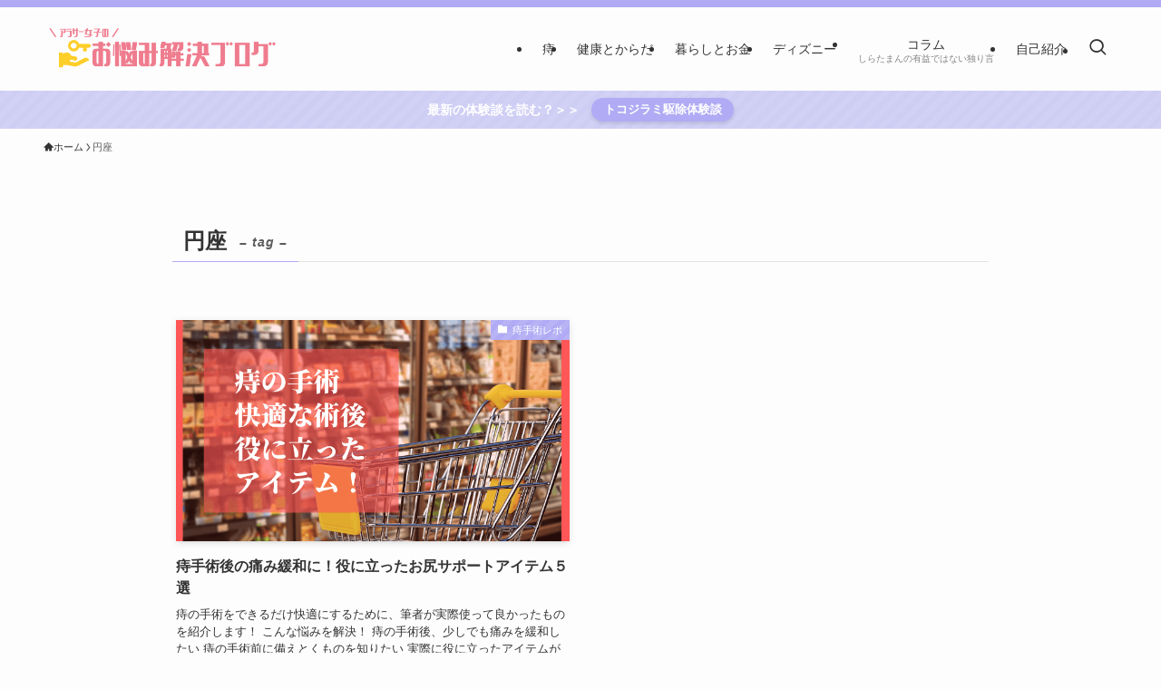

--- FILE ---
content_type: text/html; charset=UTF-8
request_url: https://around-30net.com/tag/%E5%86%86%E5%BA%A7/
body_size: 21383
content:
<!DOCTYPE html>
<html lang="ja" data-loaded="false" data-scrolled="false" data-spmenu="closed">
<head>
<meta charset="utf-8">
<meta name="format-detection" content="telephone=no">
<meta http-equiv="X-UA-Compatible" content="IE=edge">
<meta name="viewport" content="width=device-width, viewport-fit=cover">
<title>円座 | アラサー女子のお悩み解決ブログ</title>
<meta name='robots' content='max-image-preview:large' />
<link rel="alternate" type="application/rss+xml" title="アラサー女子のお悩み解決ブログ &raquo; フィード" href="https://around-30net.com/feed/" />
<link rel="alternate" type="application/rss+xml" title="アラサー女子のお悩み解決ブログ &raquo; コメントフィード" href="https://around-30net.com/comments/feed/" />
<link rel="alternate" type="application/rss+xml" title="アラサー女子のお悩み解決ブログ &raquo; 円座 タグのフィード" href="https://around-30net.com/tag/%e5%86%86%e5%ba%a7/feed/" />

<!-- SEO SIMPLE PACK 3.6.2 -->
<link rel="canonical" href="https://around-30net.com/tag/%e5%86%86%e5%ba%a7/">
<meta property="og:locale" content="ja_JP">
<meta property="og:type" content="website">
<meta property="og:image" content="https://around-30net.com/wp-content/uploads/2021/11/bananas.jpg">
<meta property="og:title" content="円座 | アラサー女子のお悩み解決ブログ">
<meta property="og:url" content="https://around-30net.com/tag/%e5%86%86%e5%ba%a7/">
<meta property="og:site_name" content="アラサー女子のお悩み解決ブログ">
<meta name="twitter:card" content="summary_large_image">
<meta name="twitter:site" content="@shirataman30">
<!-- Google Analytics (gtag.js) -->
<script async src="https://www.googletagmanager.com/gtag/js?id=G-W3N9Q5GZTB"></script>
<script>
	window.dataLayer = window.dataLayer || [];
	function gtag(){dataLayer.push(arguments);}
	gtag("js", new Date());
	gtag("config", "G-W3N9Q5GZTB");
</script>
	<!-- / SEO SIMPLE PACK -->

<style id='wp-img-auto-sizes-contain-inline-css' type='text/css'>
img:is([sizes=auto i],[sizes^="auto," i]){contain-intrinsic-size:3000px 1500px}
/*# sourceURL=wp-img-auto-sizes-contain-inline-css */
</style>
<style id='wp-block-library-inline-css' type='text/css'>
:root{--wp-block-synced-color:#7a00df;--wp-block-synced-color--rgb:122,0,223;--wp-bound-block-color:var(--wp-block-synced-color);--wp-editor-canvas-background:#ddd;--wp-admin-theme-color:#007cba;--wp-admin-theme-color--rgb:0,124,186;--wp-admin-theme-color-darker-10:#006ba1;--wp-admin-theme-color-darker-10--rgb:0,107,160.5;--wp-admin-theme-color-darker-20:#005a87;--wp-admin-theme-color-darker-20--rgb:0,90,135;--wp-admin-border-width-focus:2px}@media (min-resolution:192dpi){:root{--wp-admin-border-width-focus:1.5px}}.wp-element-button{cursor:pointer}:root .has-very-light-gray-background-color{background-color:#eee}:root .has-very-dark-gray-background-color{background-color:#313131}:root .has-very-light-gray-color{color:#eee}:root .has-very-dark-gray-color{color:#313131}:root .has-vivid-green-cyan-to-vivid-cyan-blue-gradient-background{background:linear-gradient(135deg,#00d084,#0693e3)}:root .has-purple-crush-gradient-background{background:linear-gradient(135deg,#34e2e4,#4721fb 50%,#ab1dfe)}:root .has-hazy-dawn-gradient-background{background:linear-gradient(135deg,#faaca8,#dad0ec)}:root .has-subdued-olive-gradient-background{background:linear-gradient(135deg,#fafae1,#67a671)}:root .has-atomic-cream-gradient-background{background:linear-gradient(135deg,#fdd79a,#004a59)}:root .has-nightshade-gradient-background{background:linear-gradient(135deg,#330968,#31cdcf)}:root .has-midnight-gradient-background{background:linear-gradient(135deg,#020381,#2874fc)}:root{--wp--preset--font-size--normal:16px;--wp--preset--font-size--huge:42px}.has-regular-font-size{font-size:1em}.has-larger-font-size{font-size:2.625em}.has-normal-font-size{font-size:var(--wp--preset--font-size--normal)}.has-huge-font-size{font-size:var(--wp--preset--font-size--huge)}.has-text-align-center{text-align:center}.has-text-align-left{text-align:left}.has-text-align-right{text-align:right}.has-fit-text{white-space:nowrap!important}#end-resizable-editor-section{display:none}.aligncenter{clear:both}.items-justified-left{justify-content:flex-start}.items-justified-center{justify-content:center}.items-justified-right{justify-content:flex-end}.items-justified-space-between{justify-content:space-between}.screen-reader-text{border:0;clip-path:inset(50%);height:1px;margin:-1px;overflow:hidden;padding:0;position:absolute;width:1px;word-wrap:normal!important}.screen-reader-text:focus{background-color:#ddd;clip-path:none;color:#444;display:block;font-size:1em;height:auto;left:5px;line-height:normal;padding:15px 23px 14px;text-decoration:none;top:5px;width:auto;z-index:100000}html :where(.has-border-color){border-style:solid}html :where([style*=border-top-color]){border-top-style:solid}html :where([style*=border-right-color]){border-right-style:solid}html :where([style*=border-bottom-color]){border-bottom-style:solid}html :where([style*=border-left-color]){border-left-style:solid}html :where([style*=border-width]){border-style:solid}html :where([style*=border-top-width]){border-top-style:solid}html :where([style*=border-right-width]){border-right-style:solid}html :where([style*=border-bottom-width]){border-bottom-style:solid}html :where([style*=border-left-width]){border-left-style:solid}html :where(img[class*=wp-image-]){height:auto;max-width:100%}:where(figure){margin:0 0 1em}html :where(.is-position-sticky){--wp-admin--admin-bar--position-offset:var(--wp-admin--admin-bar--height,0px)}@media screen and (max-width:600px){html :where(.is-position-sticky){--wp-admin--admin-bar--position-offset:0px}}

/*# sourceURL=wp-block-library-inline-css */
</style><style id='global-styles-inline-css' type='text/css'>
:root{--wp--preset--aspect-ratio--square: 1;--wp--preset--aspect-ratio--4-3: 4/3;--wp--preset--aspect-ratio--3-4: 3/4;--wp--preset--aspect-ratio--3-2: 3/2;--wp--preset--aspect-ratio--2-3: 2/3;--wp--preset--aspect-ratio--16-9: 16/9;--wp--preset--aspect-ratio--9-16: 9/16;--wp--preset--color--black: #000;--wp--preset--color--cyan-bluish-gray: #abb8c3;--wp--preset--color--white: #fff;--wp--preset--color--pale-pink: #f78da7;--wp--preset--color--vivid-red: #cf2e2e;--wp--preset--color--luminous-vivid-orange: #ff6900;--wp--preset--color--luminous-vivid-amber: #fcb900;--wp--preset--color--light-green-cyan: #7bdcb5;--wp--preset--color--vivid-green-cyan: #00d084;--wp--preset--color--pale-cyan-blue: #8ed1fc;--wp--preset--color--vivid-cyan-blue: #0693e3;--wp--preset--color--vivid-purple: #9b51e0;--wp--preset--color--swl-main: var(--color_main);--wp--preset--color--swl-main-thin: var(--color_main_thin);--wp--preset--color--swl-gray: var(--color_gray);--wp--preset--color--swl-deep-01: var(--color_deep01);--wp--preset--color--swl-deep-02: var(--color_deep02);--wp--preset--color--swl-deep-03: var(--color_deep03);--wp--preset--color--swl-deep-04: var(--color_deep04);--wp--preset--color--swl-pale-01: var(--color_pale01);--wp--preset--color--swl-pale-02: var(--color_pale02);--wp--preset--color--swl-pale-03: var(--color_pale03);--wp--preset--color--swl-pale-04: var(--color_pale04);--wp--preset--gradient--vivid-cyan-blue-to-vivid-purple: linear-gradient(135deg,rgb(6,147,227) 0%,rgb(155,81,224) 100%);--wp--preset--gradient--light-green-cyan-to-vivid-green-cyan: linear-gradient(135deg,rgb(122,220,180) 0%,rgb(0,208,130) 100%);--wp--preset--gradient--luminous-vivid-amber-to-luminous-vivid-orange: linear-gradient(135deg,rgb(252,185,0) 0%,rgb(255,105,0) 100%);--wp--preset--gradient--luminous-vivid-orange-to-vivid-red: linear-gradient(135deg,rgb(255,105,0) 0%,rgb(207,46,46) 100%);--wp--preset--gradient--very-light-gray-to-cyan-bluish-gray: linear-gradient(135deg,rgb(238,238,238) 0%,rgb(169,184,195) 100%);--wp--preset--gradient--cool-to-warm-spectrum: linear-gradient(135deg,rgb(74,234,220) 0%,rgb(151,120,209) 20%,rgb(207,42,186) 40%,rgb(238,44,130) 60%,rgb(251,105,98) 80%,rgb(254,248,76) 100%);--wp--preset--gradient--blush-light-purple: linear-gradient(135deg,rgb(255,206,236) 0%,rgb(152,150,240) 100%);--wp--preset--gradient--blush-bordeaux: linear-gradient(135deg,rgb(254,205,165) 0%,rgb(254,45,45) 50%,rgb(107,0,62) 100%);--wp--preset--gradient--luminous-dusk: linear-gradient(135deg,rgb(255,203,112) 0%,rgb(199,81,192) 50%,rgb(65,88,208) 100%);--wp--preset--gradient--pale-ocean: linear-gradient(135deg,rgb(255,245,203) 0%,rgb(182,227,212) 50%,rgb(51,167,181) 100%);--wp--preset--gradient--electric-grass: linear-gradient(135deg,rgb(202,248,128) 0%,rgb(113,206,126) 100%);--wp--preset--gradient--midnight: linear-gradient(135deg,rgb(2,3,129) 0%,rgb(40,116,252) 100%);--wp--preset--font-size--small: 0.9em;--wp--preset--font-size--medium: 1.1em;--wp--preset--font-size--large: 1.25em;--wp--preset--font-size--x-large: 42px;--wp--preset--font-size--xs: 0.75em;--wp--preset--font-size--huge: 1.6em;--wp--preset--spacing--20: 0.44rem;--wp--preset--spacing--30: 0.67rem;--wp--preset--spacing--40: 1rem;--wp--preset--spacing--50: 1.5rem;--wp--preset--spacing--60: 2.25rem;--wp--preset--spacing--70: 3.38rem;--wp--preset--spacing--80: 5.06rem;--wp--preset--shadow--natural: 6px 6px 9px rgba(0, 0, 0, 0.2);--wp--preset--shadow--deep: 12px 12px 50px rgba(0, 0, 0, 0.4);--wp--preset--shadow--sharp: 6px 6px 0px rgba(0, 0, 0, 0.2);--wp--preset--shadow--outlined: 6px 6px 0px -3px rgb(255, 255, 255), 6px 6px rgb(0, 0, 0);--wp--preset--shadow--crisp: 6px 6px 0px rgb(0, 0, 0);}:where(.is-layout-flex){gap: 0.5em;}:where(.is-layout-grid){gap: 0.5em;}body .is-layout-flex{display: flex;}.is-layout-flex{flex-wrap: wrap;align-items: center;}.is-layout-flex > :is(*, div){margin: 0;}body .is-layout-grid{display: grid;}.is-layout-grid > :is(*, div){margin: 0;}:where(.wp-block-columns.is-layout-flex){gap: 2em;}:where(.wp-block-columns.is-layout-grid){gap: 2em;}:where(.wp-block-post-template.is-layout-flex){gap: 1.25em;}:where(.wp-block-post-template.is-layout-grid){gap: 1.25em;}.has-black-color{color: var(--wp--preset--color--black) !important;}.has-cyan-bluish-gray-color{color: var(--wp--preset--color--cyan-bluish-gray) !important;}.has-white-color{color: var(--wp--preset--color--white) !important;}.has-pale-pink-color{color: var(--wp--preset--color--pale-pink) !important;}.has-vivid-red-color{color: var(--wp--preset--color--vivid-red) !important;}.has-luminous-vivid-orange-color{color: var(--wp--preset--color--luminous-vivid-orange) !important;}.has-luminous-vivid-amber-color{color: var(--wp--preset--color--luminous-vivid-amber) !important;}.has-light-green-cyan-color{color: var(--wp--preset--color--light-green-cyan) !important;}.has-vivid-green-cyan-color{color: var(--wp--preset--color--vivid-green-cyan) !important;}.has-pale-cyan-blue-color{color: var(--wp--preset--color--pale-cyan-blue) !important;}.has-vivid-cyan-blue-color{color: var(--wp--preset--color--vivid-cyan-blue) !important;}.has-vivid-purple-color{color: var(--wp--preset--color--vivid-purple) !important;}.has-black-background-color{background-color: var(--wp--preset--color--black) !important;}.has-cyan-bluish-gray-background-color{background-color: var(--wp--preset--color--cyan-bluish-gray) !important;}.has-white-background-color{background-color: var(--wp--preset--color--white) !important;}.has-pale-pink-background-color{background-color: var(--wp--preset--color--pale-pink) !important;}.has-vivid-red-background-color{background-color: var(--wp--preset--color--vivid-red) !important;}.has-luminous-vivid-orange-background-color{background-color: var(--wp--preset--color--luminous-vivid-orange) !important;}.has-luminous-vivid-amber-background-color{background-color: var(--wp--preset--color--luminous-vivid-amber) !important;}.has-light-green-cyan-background-color{background-color: var(--wp--preset--color--light-green-cyan) !important;}.has-vivid-green-cyan-background-color{background-color: var(--wp--preset--color--vivid-green-cyan) !important;}.has-pale-cyan-blue-background-color{background-color: var(--wp--preset--color--pale-cyan-blue) !important;}.has-vivid-cyan-blue-background-color{background-color: var(--wp--preset--color--vivid-cyan-blue) !important;}.has-vivid-purple-background-color{background-color: var(--wp--preset--color--vivid-purple) !important;}.has-black-border-color{border-color: var(--wp--preset--color--black) !important;}.has-cyan-bluish-gray-border-color{border-color: var(--wp--preset--color--cyan-bluish-gray) !important;}.has-white-border-color{border-color: var(--wp--preset--color--white) !important;}.has-pale-pink-border-color{border-color: var(--wp--preset--color--pale-pink) !important;}.has-vivid-red-border-color{border-color: var(--wp--preset--color--vivid-red) !important;}.has-luminous-vivid-orange-border-color{border-color: var(--wp--preset--color--luminous-vivid-orange) !important;}.has-luminous-vivid-amber-border-color{border-color: var(--wp--preset--color--luminous-vivid-amber) !important;}.has-light-green-cyan-border-color{border-color: var(--wp--preset--color--light-green-cyan) !important;}.has-vivid-green-cyan-border-color{border-color: var(--wp--preset--color--vivid-green-cyan) !important;}.has-pale-cyan-blue-border-color{border-color: var(--wp--preset--color--pale-cyan-blue) !important;}.has-vivid-cyan-blue-border-color{border-color: var(--wp--preset--color--vivid-cyan-blue) !important;}.has-vivid-purple-border-color{border-color: var(--wp--preset--color--vivid-purple) !important;}.has-vivid-cyan-blue-to-vivid-purple-gradient-background{background: var(--wp--preset--gradient--vivid-cyan-blue-to-vivid-purple) !important;}.has-light-green-cyan-to-vivid-green-cyan-gradient-background{background: var(--wp--preset--gradient--light-green-cyan-to-vivid-green-cyan) !important;}.has-luminous-vivid-amber-to-luminous-vivid-orange-gradient-background{background: var(--wp--preset--gradient--luminous-vivid-amber-to-luminous-vivid-orange) !important;}.has-luminous-vivid-orange-to-vivid-red-gradient-background{background: var(--wp--preset--gradient--luminous-vivid-orange-to-vivid-red) !important;}.has-very-light-gray-to-cyan-bluish-gray-gradient-background{background: var(--wp--preset--gradient--very-light-gray-to-cyan-bluish-gray) !important;}.has-cool-to-warm-spectrum-gradient-background{background: var(--wp--preset--gradient--cool-to-warm-spectrum) !important;}.has-blush-light-purple-gradient-background{background: var(--wp--preset--gradient--blush-light-purple) !important;}.has-blush-bordeaux-gradient-background{background: var(--wp--preset--gradient--blush-bordeaux) !important;}.has-luminous-dusk-gradient-background{background: var(--wp--preset--gradient--luminous-dusk) !important;}.has-pale-ocean-gradient-background{background: var(--wp--preset--gradient--pale-ocean) !important;}.has-electric-grass-gradient-background{background: var(--wp--preset--gradient--electric-grass) !important;}.has-midnight-gradient-background{background: var(--wp--preset--gradient--midnight) !important;}.has-small-font-size{font-size: var(--wp--preset--font-size--small) !important;}.has-medium-font-size{font-size: var(--wp--preset--font-size--medium) !important;}.has-large-font-size{font-size: var(--wp--preset--font-size--large) !important;}.has-x-large-font-size{font-size: var(--wp--preset--font-size--x-large) !important;}
/*# sourceURL=global-styles-inline-css */
</style>

<link rel='stylesheet' id='swell-icons-css' href='https://around-30net.com/wp-content/themes/swell/build/css/swell-icons.css?ver=2.16.0' type='text/css' media='all' />
<link rel='stylesheet' id='main_style-css' href='https://around-30net.com/wp-content/themes/swell/build/css/main.css?ver=2.16.0' type='text/css' media='all' />
<link rel='stylesheet' id='swell_blocks-css' href='https://around-30net.com/wp-content/themes/swell/build/css/blocks.css?ver=2.16.0' type='text/css' media='all' />
<style id='swell_custom-inline-css' type='text/css'>
:root{--swl-fz--content:4vw;--swl-font_family:"游ゴシック体", "Yu Gothic", YuGothic, "Hiragino Kaku Gothic ProN", "Hiragino Sans", Meiryo, sans-serif;--swl-font_weight:500;--color_main:#b0abf4;--color_text:#333;--color_link:#1176d4;--color_htag:#a7a1f4;--color_bg:#fdfdfd;--color_gradient1:#d8ffff;--color_gradient2:#87e7ff;--color_main_thin:rgba(220, 214, 255, 0.05 );--color_main_dark:rgba(132, 128, 183, 1 );--color_list_check:#b0abf4;--color_list_num:#b0abf4;--color_list_good:#a1dd96;--color_list_triangle:#f4e03a;--color_list_bad:#f26f6f;--color_faq_q:#d55656;--color_faq_a:#6599b7;--color_icon_good:#66d174;--color_icon_good_bg:#e8f9ef;--color_icon_bad:#6284ea;--color_icon_bad_bg:#eff5ff;--color_icon_info:#f47f9e;--color_icon_info_bg:#fcf4f6;--color_icon_announce:#ffb459;--color_icon_announce_bg:#fff7f4;--color_icon_pen:#7a7a7a;--color_icon_pen_bg:#f7f7f7;--color_icon_book:#787364;--color_icon_book_bg:#f8f6ef;--color_icon_point:#ffe349;--color_icon_check:#98d88c;--color_icon_batsu:#f4826b;--color_icon_hatena:#669ecc;--color_icon_caution:#b588e2;--color_icon_memo:#84878a;--color_deep01:#e44141;--color_deep02:#3d79d5;--color_deep03:#63a84d;--color_deep04:#f09f4d;--color_pale01:#fff2f0;--color_pale02:#f3f8fd;--color_pale03:#f1f9ee;--color_pale04:#fdf9ee;--color_mark_blue:#addeff;--color_mark_green:#95f99f;--color_mark_yellow:#fcf25f;--color_mark_orange:#ffc184;--border01:solid 1px var(--color_main);--border02:double 4px var(--color_main);--border03:dashed 2px var(--color_border);--border04:solid 4px var(--color_gray);--card_posts_thumb_ratio:56.25%;--list_posts_thumb_ratio:61.805%;--big_posts_thumb_ratio:56.25%;--thumb_posts_thumb_ratio:61.805%;--blogcard_thumb_ratio:56.25%;--color_header_bg:#fdfdfd;--color_header_text:#333;--color_footer_bg:#fdfdfd;--color_footer_text:#333;--container_size:1200px;--article_size:900px;--logo_size_sp:70px;--logo_size_pc:60px;--logo_size_pcfix:45px;}.swl-cell-bg[data-icon="doubleCircle"]{--cell-icon-color:#ffc977}.swl-cell-bg[data-icon="circle"]{--cell-icon-color:#94e29c}.swl-cell-bg[data-icon="triangle"]{--cell-icon-color:#eeda2f}.swl-cell-bg[data-icon="close"]{--cell-icon-color:#ec9191}.swl-cell-bg[data-icon="hatena"]{--cell-icon-color:#93c9da}.swl-cell-bg[data-icon="check"]{--cell-icon-color:#94e29c}.swl-cell-bg[data-icon="line"]{--cell-icon-color:#9b9b9b}.cap_box[data-colset="col1"]{--capbox-color:#f9a4c8;--capbox-color--bg:#ffffff}.cap_box[data-colset="col2"]{--capbox-color:#9bb2ef;--capbox-color--bg:#ffffff}.cap_box[data-colset="col3"]{--capbox-color:#f9c943;--capbox-color--bg:#ffffff}.red_{--the-btn-color:#f77979;--the-btn-color2:#ffbc49;--the-solid-shadow: rgba(185, 91, 91, 1 )}.blue_{--the-btn-color:#58a1f4;--the-btn-color2:#35eaff;--the-solid-shadow: rgba(66, 121, 183, 1 )}.green_{--the-btn-color:#83d870;--the-btn-color2:#7bf7bd;--the-solid-shadow: rgba(98, 162, 84, 1 )}.is-style-btn_normal{--the-btn-radius:80px}.is-style-btn_solid{--the-btn-radius:80px}.is-style-btn_shiny{--the-btn-radius:80px}.is-style-btn_line{--the-btn-radius:80px}.post_content blockquote{padding:1.5em 2em 1.5em 3em}.post_content blockquote::before{content:"";display:block;width:5px;height:calc(100% - 3em);top:1.5em;left:1.5em;border-left:solid 1px rgba(180,180,180,.75);border-right:solid 1px rgba(180,180,180,.75);}.mark_blue{background:-webkit-linear-gradient(transparent 64%,var(--color_mark_blue) 0%);background:linear-gradient(transparent 64%,var(--color_mark_blue) 0%)}.mark_green{background:-webkit-linear-gradient(transparent 64%,var(--color_mark_green) 0%);background:linear-gradient(transparent 64%,var(--color_mark_green) 0%)}.mark_yellow{background:-webkit-linear-gradient(transparent 64%,var(--color_mark_yellow) 0%);background:linear-gradient(transparent 64%,var(--color_mark_yellow) 0%)}.mark_orange{background:-webkit-linear-gradient(transparent 64%,var(--color_mark_orange) 0%);background:linear-gradient(transparent 64%,var(--color_mark_orange) 0%)}[class*="is-style-icon_"]{color:#333;border-width:0}[class*="is-style-big_icon_"]{border-width:2px;border-style:solid}[data-col="gray"] .c-balloon__text{background:#f7f7f7;border-color:#ccc}[data-col="gray"] .c-balloon__before{border-right-color:#f7f7f7}[data-col="green"] .c-balloon__text{background:#ddf2c6;border-color:#bbddb8}[data-col="green"] .c-balloon__before{border-right-color:#ddf2c6}[data-col="blue"] .c-balloon__text{background:#e0ebfc;border-color:#b3c2e0}[data-col="blue"] .c-balloon__before{border-right-color:#e0ebfc}[data-col="red"] .c-balloon__text{background:#fcece8;border-color:#f4cbcb}[data-col="red"] .c-balloon__before{border-right-color:#fcece8}[data-col="yellow"] .c-balloon__text{background:#fffad6;border-color:#f9ecb6}[data-col="yellow"] .c-balloon__before{border-right-color:#fffad6}.-type-list2 .p-postList__body::after,.-type-big .p-postList__body::after{content: "READ MORE »";}.c-postThumb__cat{background-color:#b0abf4;color:#fff;background-image: repeating-linear-gradient(-45deg,rgba(255,255,255,.1),rgba(255,255,255,.1) 6px,transparent 6px,transparent 12px)}.post_content h2:where(:not([class^="swell-block-"]):not(.faq_q):not(.p-postList__title)){color:#fff;padding:.75em 1em;border-radius:2px;background:var(--color_htag)}.post_content h2:where(:not([class^="swell-block-"]):not(.faq_q):not(.p-postList__title))::before{position:absolute;display:block;pointer-events:none;content:"";bottom:calc(2px - 1.5em);left:1.5em;width:0;height:0;visibility:visible;border:.75em solid transparent;border-top-color:var(--color_htag)}.post_content h3:where(:not([class^="swell-block-"]):not(.faq_q):not(.p-postList__title)){padding:0 .5em .5em}.post_content h3:where(:not([class^="swell-block-"]):not(.faq_q):not(.p-postList__title))::before{content:"";width:100%;height:4px;background:-webkit-linear-gradient(135deg, transparent 25%,var(--color_htag) 25%,var(--color_htag) 50%,transparent 50%,transparent 75%,var(--color_htag) 75%,var(--color_htag));background:linear-gradient(135deg, transparent 25%,var(--color_htag) 25%,var(--color_htag) 50%,transparent 50%,transparent 75%,var(--color_htag) 75%,var(--color_htag));background-size:4px 4px;opacity:0.5}.post_content h4:where(:not([class^="swell-block-"]):not(.faq_q):not(.p-postList__title)){padding:0 0 0 16px;border-left:solid 2px var(--color_htag)}.l-header__bar{color:#fff;background:var(--color_main)}.l-header__menuBtn{order:1}.l-header__customBtn{order:3}.c-gnav a::after{background:var(--color_main);width:100%;height:2px;transform:scaleX(0)}.p-spHeadMenu .menu-item.-current{border-bottom-color:var(--color_main)}.c-gnav > li:hover > a::after,.c-gnav > .-current > a::after{transform: scaleX(1)}.c-gnav .sub-menu{color:#fff;background:var(--color_main)}.l-fixHeader::before{opacity:0.5}.c-infoBar{color:#fff;background-color:#cecdf4}.c-infoBar__text{font-size:3.4vw}.c-infoBar__btn{background-color:var(--color_main) !important}#pagetop{border-radius:50%}#fix_bottom_menu{color:#ffffff}#fix_bottom_menu::before{background:#cecdf4;opacity:0.9}.c-widget__title.-spmenu{padding:.5em .75em;border-radius:var(--swl-radius--2, 0px);background:var(--color_main);color:#fff;}.c-widget__title.-footer{padding:.5em}.c-widget__title.-footer::before{content:"";bottom:0;left:0;width:40%;z-index:1;background:var(--color_main)}.c-widget__title.-footer::after{content:"";bottom:0;left:0;width:100%;background:var(--color_border)}.c-secTitle{border-left:solid 2px var(--color_main);padding:0em .75em}.p-spMenu{color:#333}.p-spMenu__inner::before{background:#fdfdfd;opacity:1}.p-spMenu__overlay{background:#000;opacity:0.6}[class*="page-numbers"]{color:#fff;background-color:#dedede}a{text-decoration: none}.l-topTitleArea.c-filterLayer::before{background-color:#000;opacity:0.2;content:""}@media screen and (min-width: 960px){:root{}}@media screen and (max-width: 959px){:root{}.l-header__logo{order:2;text-align:center}#pagetop{display:none}#fix_tocbtn{display:none}}@media screen and (min-width: 600px){:root{--swl-fz--content:16px;}.c-infoBar__text{font-size:14px}}@media screen and (max-width: 599px){:root{}}@media (min-width: 1108px) {.alignwide{left:-100px;width:calc(100% + 200px);}}@media (max-width: 1108px) {.-sidebar-off .swell-block-fullWide__inner.l-container .alignwide{left:0px;width:100%;}}.l-fixHeader .l-fixHeader__gnav{order:0}[data-scrolled=true] .l-fixHeader[data-ready]{opacity:1;-webkit-transform:translateY(0)!important;transform:translateY(0)!important;visibility:visible}.-body-solid .l-fixHeader{box-shadow:0 2px 4px var(--swl-color_shadow)}.l-fixHeader__inner{align-items:stretch;color:var(--color_header_text);display:flex;padding-bottom:0;padding-top:0;position:relative;z-index:1}.l-fixHeader__logo{align-items:center;display:flex;line-height:1;margin-right:24px;order:0;padding:16px 0}.c-infoBar{overflow:hidden;position:relative;width:100%}.c-infoBar.-bg-stripe:before{background-image:repeating-linear-gradient(-45deg,#fff 0 6px,transparent 6px 12px);content:"";display:block;opacity:.1}.c-infoBar__link{text-decoration:none;z-index:0}.c-infoBar__link,.c-infoBar__text{color:inherit;display:block;position:relative}.c-infoBar__text{font-weight:700;padding:8px 0;z-index:1}.c-infoBar__text.-flow-on{-webkit-animation:flowing_text 12s linear infinite;animation:flowing_text 12s linear infinite;-webkit-animation-duration:12s;animation-duration:12s;text-align:left;-webkit-transform:translateX(100%);transform:translateX(100%);white-space:nowrap}.c-infoBar__text.-flow-off{align-items:center;display:flex;flex-wrap:wrap;justify-content:center;text-align:center}.c-infoBar__btn{border-radius:40px;box-shadow:0 2px 4px var(--swl-color_shadow);color:#fff;display:block;font-size:.95em;line-height:2;margin-left:1em;min-width:1em;padding:0 1em;text-decoration:none;width:auto}@media (min-width:960px){.c-infoBar__text.-flow-on{-webkit-animation-duration:20s;animation-duration:20s}}@media (min-width:1200px){.c-infoBar__text.-flow-on{-webkit-animation-duration:24s;animation-duration:24s}}@media (min-width:1600px){.c-infoBar__text.-flow-on{-webkit-animation-duration:30s;animation-duration:30s}}[data-scrolled=true] #fix_bottom_menu{bottom:0}#fix_bottom_menu{box-shadow:0 0 4px rgba(0,0,0,.1);transition:bottom .4s;width:100%;z-index:100}#fix_bottom_menu:before{display:block;z-index:0}#fix_bottom_menu .menu_list{align-items:center;display:flex;height:50px;justify-content:space-between;padding:2px 0 0;position:relative;z-index:1}#fix_bottom_menu .menu_btn .open_btn{opacity:1;-webkit-transform:scale(1.1);transform:scale(1.1)}#fix_bottom_menu .menu-item{flex:1 1 100%;margin:0;padding:0;text-align:center}#fix_bottom_menu .menu-item a{color:inherit;display:block;line-height:1;text-decoration:none}#fix_bottom_menu .menu-item i{color:inherit;display:block;font-size:20px;height:20px;line-height:20px;text-align:center}#fix_bottom_menu .menu-item i:before{color:inherit;display:inline-block}#fix_bottom_menu span{color:inherit;display:block;font-size:10px;line-height:1;margin-top:4px;width:100%}@media not all and (min-width:960px){#fix_bottom_menu{display:block;padding-bottom:calc(env(safe-area-inset-bottom)*.5)}}.is-style-btn_normal a,.is-style-btn_shiny a{box-shadow:var(--swl-btn_shadow)}.c-shareBtns__btn,.is-style-balloon>.c-tabList .c-tabList__button,.p-snsCta,[class*=page-numbers]{box-shadow:var(--swl-box_shadow)}.p-articleThumb__img,.p-articleThumb__youtube{box-shadow:var(--swl-img_shadow)}.p-pickupBanners__item .c-bannerLink,.p-postList__thumb{box-shadow:0 2px 8px rgba(0,0,0,.1),0 4px 4px -4px rgba(0,0,0,.1)}.p-postList.-w-ranking li:before{background-image:repeating-linear-gradient(-45deg,hsla(0,0%,100%,.1),hsla(0,0%,100%,.1) 6px,transparent 0,transparent 12px);box-shadow:1px 1px 4px rgba(0,0,0,.2)}.l-header__bar{position:relative;width:100%}.l-header__bar .c-catchphrase{color:inherit;font-size:12px;letter-spacing:var(--swl-letter_spacing,.2px);line-height:14px;margin-right:auto;overflow:hidden;padding:4px 0;white-space:nowrap;width:50%}.l-header__bar .c-iconList .c-iconList__link{margin:0;padding:4px 6px}.l-header__barInner{align-items:center;display:flex;justify-content:flex-end}@media (min-width:960px){.-series .l-header__inner{align-items:stretch;display:flex}.-series .l-header__logo{align-items:center;display:flex;flex-wrap:wrap;margin-right:24px;padding:16px 0}.-series .l-header__logo .c-catchphrase{font-size:13px;padding:4px 0}.-series .c-headLogo{margin-right:16px}.-series-right .l-header__inner{justify-content:space-between}.-series-right .c-gnavWrap{margin-left:auto}.-series-right .w-header{margin-left:12px}.-series-left .w-header{margin-left:auto}}@media (min-width:960px) and (min-width:600px){.-series .c-headLogo{max-width:400px}}.c-submenuToggleBtn:after{content:"";height:100%;left:0;position:absolute;top:0;width:100%;z-index:0}.c-submenuToggleBtn{cursor:pointer;display:block;height:2em;line-height:2;position:absolute;right:8px;text-align:center;top:50%;-webkit-transform:translateY(-50%);transform:translateY(-50%);width:2em;z-index:1}.c-submenuToggleBtn:before{content:"\e910";display:inline-block;font-family:icomoon;font-size:14px;transition:-webkit-transform .25s;transition:transform .25s;transition:transform .25s,-webkit-transform .25s}.c-submenuToggleBtn:after{border:1px solid;opacity:.15;transition:background-color .25s}.c-submenuToggleBtn.is-opened:before{-webkit-transform:rotate(-180deg);transform:rotate(-180deg)}.widget_categories>ul>.cat-item>a,.wp-block-categories-list>li>a{padding-left:1.75em}.c-listMenu a{padding:.75em .5em;position:relative}.c-gnav .sub-menu a:not(:last-child),.c-listMenu a:not(:last-child){padding-right:40px}.c-gnav .sub-menu .sub-menu{box-shadow:none}.c-gnav .sub-menu .sub-menu,.c-listMenu .children,.c-listMenu .sub-menu{height:0;margin:0;opacity:0;overflow:hidden;position:relative;transition:.25s}.c-gnav .sub-menu .sub-menu.is-opened,.c-listMenu .children.is-opened,.c-listMenu .sub-menu.is-opened{height:auto;opacity:1;visibility:visible}.c-gnav .sub-menu .sub-menu a,.c-listMenu .children a,.c-listMenu .sub-menu a{font-size:.9em;padding-left:1.5em}.c-gnav .sub-menu .sub-menu ul a,.c-listMenu .children ul a,.c-listMenu .sub-menu ul a{padding-left:2.25em}@media (min-width:600px){.c-submenuToggleBtn{height:28px;line-height:28px;transition:background-color .25s;width:28px}}@media (min-width:960px){.c-submenuToggleBtn:hover:after{background-color:currentcolor}}:root{--color_content_bg:var(--color_bg);}.c-widget__title.-side{padding:.5em}.c-widget__title.-side::before{content:"";bottom:0;left:0;width:40%;z-index:1;background:var(--color_main)}.c-widget__title.-side::after{content:"";bottom:0;left:0;width:100%;background:var(--color_border)}@media screen and (min-width: 960px){:root{}}@media screen and (max-width: 959px){:root{}}@media screen and (min-width: 600px){:root{}}@media screen and (max-width: 599px){:root{}}.swell-block-fullWide__inner.l-container{--swl-fw_inner_pad:var(--swl-pad_container,0px)}@media (min-width:960px){.-sidebar-on .l-content .alignfull,.-sidebar-on .l-content .alignwide{left:-16px;width:calc(100% + 32px)}.swell-block-fullWide__inner.l-article{--swl-fw_inner_pad:var(--swl-pad_post_content,0px)}.-sidebar-on .swell-block-fullWide__inner .alignwide{left:0;width:100%}.-sidebar-on .swell-block-fullWide__inner .alignfull{left:calc(0px - var(--swl-fw_inner_pad, 0))!important;margin-left:0!important;margin-right:0!important;width:calc(100% + var(--swl-fw_inner_pad, 0)*2)!important}}.-index-off .p-toc,.swell-toc-placeholder:empty{display:none}.p-toc.-modal{height:100%;margin:0;overflow-y:auto;padding:0}#main_content .p-toc{border-radius:var(--swl-radius--2,0);margin:4em auto;max-width:800px}#sidebar .p-toc{margin-top:-.5em}.p-toc .__pn:before{content:none!important;counter-increment:none}.p-toc .__prev{margin:0 0 1em}.p-toc .__next{margin:1em 0 0}.p-toc.is-omitted:not([data-omit=ct]) [data-level="2"] .p-toc__childList{height:0;margin-bottom:-.5em;visibility:hidden}.p-toc.is-omitted:not([data-omit=nest]){position:relative}.p-toc.is-omitted:not([data-omit=nest]):before{background:linear-gradient(hsla(0,0%,100%,0),var(--color_bg));bottom:5em;content:"";height:4em;left:0;opacity:.75;pointer-events:none;position:absolute;width:100%;z-index:1}.p-toc.is-omitted:not([data-omit=nest]):after{background:var(--color_bg);bottom:0;content:"";height:5em;left:0;opacity:.75;position:absolute;width:100%;z-index:1}.p-toc.is-omitted:not([data-omit=nest]) .__next,.p-toc.is-omitted:not([data-omit=nest]) [data-omit="1"]{display:none}.p-toc .p-toc__expandBtn{background-color:#f7f7f7;border:rgba(0,0,0,.2);border-radius:5em;box-shadow:0 0 0 1px #bbb;color:#333;display:block;font-size:14px;line-height:1.5;margin:.75em auto 0;min-width:6em;padding:.5em 1em;position:relative;transition:box-shadow .25s;z-index:2}.p-toc[data-omit=nest] .p-toc__expandBtn{display:inline-block;font-size:13px;margin:0 0 0 1.25em;padding:.5em .75em}.p-toc:not([data-omit=nest]) .p-toc__expandBtn:after,.p-toc:not([data-omit=nest]) .p-toc__expandBtn:before{border-top-color:inherit;border-top-style:dotted;border-top-width:3px;content:"";display:block;height:1px;position:absolute;top:calc(50% - 1px);transition:border-color .25s;width:100%;width:22px}.p-toc:not([data-omit=nest]) .p-toc__expandBtn:before{right:calc(100% + 1em)}.p-toc:not([data-omit=nest]) .p-toc__expandBtn:after{left:calc(100% + 1em)}.p-toc.is-expanded .p-toc__expandBtn{border-color:transparent}.p-toc__ttl{display:block;font-size:1.2em;line-height:1;position:relative;text-align:center}.p-toc__ttl:before{content:"\e918";display:inline-block;font-family:icomoon;margin-right:.5em;padding-bottom:2px;vertical-align:middle}#index_modal .p-toc__ttl{margin-bottom:.5em}.p-toc__list li{line-height:1.6}.p-toc__list>li+li{margin-top:.5em}.p-toc__list .p-toc__childList{padding-left:.5em}.p-toc__list [data-level="3"]{font-size:.9em}.p-toc__list .mininote{display:none}.post_content .p-toc__list{padding-left:0}#sidebar .p-toc__list{margin-bottom:0}#sidebar .p-toc__list .p-toc__childList{padding-left:0}.p-toc__link{color:inherit;font-size:inherit;text-decoration:none}.p-toc__link:hover{opacity:.8}.p-toc.-double{background:var(--color_gray);background:linear-gradient(-45deg,transparent 25%,var(--color_gray) 25%,var(--color_gray) 50%,transparent 50%,transparent 75%,var(--color_gray) 75%,var(--color_gray));background-clip:padding-box;background-size:4px 4px;border-bottom:4px double var(--color_border);border-top:4px double var(--color_border);padding:1.5em 1em 1em}.p-toc.-double .p-toc__ttl{margin-bottom:.75em}@media (min-width:960px){#main_content .p-toc{width:92%}}@media (hover:hover){.p-toc .p-toc__expandBtn:hover{border-color:transparent;box-shadow:0 0 0 2px currentcolor}}@media (min-width:600px){.p-toc.-double{padding:2em}}
/*# sourceURL=swell_custom-inline-css */
</style>
<link rel='stylesheet' id='swell-parts/footer-css' href='https://around-30net.com/wp-content/themes/swell/build/css/modules/parts/footer.css?ver=2.16.0' type='text/css' media='all' />
<link rel='stylesheet' id='swell-page/term-css' href='https://around-30net.com/wp-content/themes/swell/build/css/modules/page/term.css?ver=2.16.0' type='text/css' media='all' />
<style id='classic-theme-styles-inline-css' type='text/css'>
/*! This file is auto-generated */
.wp-block-button__link{color:#fff;background-color:#32373c;border-radius:9999px;box-shadow:none;text-decoration:none;padding:calc(.667em + 2px) calc(1.333em + 2px);font-size:1.125em}.wp-block-file__button{background:#32373c;color:#fff;text-decoration:none}
/*# sourceURL=/wp-includes/css/classic-themes.min.css */
</style>
<link rel='stylesheet' id='contact-form-7-css' href='https://around-30net.com/wp-content/plugins/contact-form-7/includes/css/styles.css?ver=6.1.4' type='text/css' media='all' />
<link rel='stylesheet' id='copy-the-code-css' href='https://around-30net.com/wp-content/plugins/copy-the-code/assets/css/copy-the-code.css?ver=4.1.1' type='text/css' media='all' />
<link rel='stylesheet' id='ctc-copy-inline-css' href='https://around-30net.com/wp-content/plugins/copy-the-code/assets/css/copy-inline.css?ver=4.1.1' type='text/css' media='all' />
<link rel='stylesheet' id='child_style-css' href='https://around-30net.com/wp-content/themes/swell_child/style.css?ver=2022042452833' type='text/css' media='all' />
<link rel='stylesheet' id='ponhiro-blocks-front-css' href='https://around-30net.com/wp-content/plugins/useful-blocks/dist/css/front.css?ver=1.7.4' type='text/css' media='all' />
<style id='ponhiro-blocks-front-inline-css' type='text/css'>
:root{--pb_colset_yellow:#fdc44f;--pb_colset_yellow_thin:#fef9ed;--pb_colset_yellow_dark:#b4923a;--pb_colset_pink:#fd9392;--pb_colset_pink_thin:#ffefef;--pb_colset_pink_dark:#d07373;--pb_colset_green:#91c13e;--pb_colset_green_thin:#f2f8e8;--pb_colset_green_dark:#61841f;--pb_colset_blue:#6fc7e1;--pb_colset_blue_thin:#f0f9fc;--pb_colset_blue_dark:#419eb9;--pb_colset_cvbox_01_bg:#f5f5f5;--pb_colset_cvbox_01_list:#3190b7;--pb_colset_cvbox_01_btn:#91c13e;--pb_colset_cvbox_01_shadow:#628328;--pb_colset_cvbox_01_note:#fdc44f;--pb_colset_compare_01_l:#6fc7e1;--pb_colset_compare_01_l_bg:#f0f9fc;--pb_colset_compare_01_r:#ffa883;--pb_colset_compare_01_r_bg:#fff6f2;--pb_colset_iconbox_01:#6e828a;--pb_colset_iconbox_01_bg:#fff;--pb_colset_iconbox_01_icon:#ee8f81;--pb_colset_bargraph_01:#9dd9dd;--pb_colset_bargraph_01_bg:#fafafa;--pb_colset_bar_01:#f8db92;--pb_colset_bar_02:#fda9a8;--pb_colset_bar_03:#bdda8b;--pb_colset_bar_04:#a1c6f1;--pb_colset_rating_01_bg:#fafafa;--pb_colset_rating_01_text:#71828a;--pb_colset_rating_01_label:#71828a;--pb_colset_rating_01_point:#ee8f81;}.pb-iconbox__figure[data-iconset="01"]{background-image: url(https://around-30net.com/wp-content/plugins/useful-blocks/assets/img/a_person.png)}.pb-iconbox__figure[data-iconset="02"]{background-image: url(https://around-30net.com/wp-content/plugins/useful-blocks/assets/img/a_person.png)}.pb-iconbox__figure[data-iconset="03"]{background-image: url(https://around-30net.com/wp-content/plugins/useful-blocks/assets/img/a_person.png)}.pb-iconbox__figure[data-iconset="04"]{background-image: url(https://around-30net.com/wp-content/plugins/useful-blocks/assets/img/a_person.png)}
/*# sourceURL=ponhiro-blocks-front-inline-css */
</style>
<link rel='stylesheet' id='pochipp-front-css' href='https://around-30net.com/wp-content/plugins/pochipp/dist/css/style.css?ver=1.18.3' type='text/css' media='all' />
<link rel='stylesheet' id='cocoon_icon-css' href='https://around-30net.com/wp-content/plugins/cocoon-to-swell/assets/css/fontawesome.min.css?ver=1.1.2' type='text/css' media='all' />
<link rel='stylesheet' id='cocoon-to-swell-style-css' href='https://around-30net.com/wp-content/plugins/cocoon-to-swell/assets/css/cocoon.css?ver=1.1.2' type='text/css' media='all' />

<noscript><link href="https://around-30net.com/wp-content/themes/swell/build/css/noscript.css" rel="stylesheet"></noscript>
<link rel="https://api.w.org/" href="https://around-30net.com/wp-json/" /><link rel="alternate" title="JSON" type="application/json" href="https://around-30net.com/wp-json/wp/v2/tags/74" /><!-- Pochipp -->
<style id="pchpp_custom_style">:root{--pchpp-color-inline: #069A8E;--pchpp-color-custom: #5ca250;--pchpp-color-custom-2: #8e59e4;--pchpp-color-amazon: #f99a0c;--pchpp-color-rakuten: #e0423c;--pchpp-color-yahoo: #438ee8;--pchpp-color-mercari: #3c3c3c;--pchpp-inline-bg-color: var(--pchpp-color-inline);--pchpp-inline-txt-color: #fff;--pchpp-inline-shadow: 0 1px 4px -1px rgba(0, 0, 0, 0.2);--pchpp-inline-radius: 0px;--pchpp-inline-width: auto;}</style>
<script id="pchpp_vars">window.pchppVars = {};window.pchppVars.ajaxUrl = "https://around-30net.com/wp-admin/admin-ajax.php";window.pchppVars.ajaxNonce = "523145b8b1";</script>

<!-- / Pochipp -->
<link rel="icon" href="https://around-30net.com/wp-content/uploads/2022/04/cropped-siteicon-32x32.png" sizes="32x32" />
<link rel="icon" href="https://around-30net.com/wp-content/uploads/2022/04/cropped-siteicon-192x192.png" sizes="192x192" />
<link rel="apple-touch-icon" href="https://around-30net.com/wp-content/uploads/2022/04/cropped-siteicon-180x180.png" />
<meta name="msapplication-TileImage" content="https://around-30net.com/wp-content/uploads/2022/04/cropped-siteicon-270x270.png" />
		<style type="text/css" id="wp-custom-css">
			
しらたまん

どうも！ディズニーヲタク歴＝実年齢のしらたまんです！今回は私が愛してやまない「キャラクターグリーティング」を最高に楽しむ方法を伝授いたします！





せっかくキャラクターと会えたなら、



写真撮ってはい、さよなら〜



じゃもったいない！



Dヲタ仲間から「キャラグリ遊びの天才だね！」と褒められたので調子に乗ってコツを記事にまとめてみました！



※現在コロナ感染予防対策によりグリーティングのルールや形式が変わりつつあります。その時その時のルールを守って楽しくグリーティングしましょう！



推しキャラクターのグッズ・ディズニーバウンド



【写真左】わかりやすいグーフィーTシャツでアピール！　【写真右】キャラうちわでミニーちゃんとコンサートごっこで遊びました♡



一番手っ取り早いのが、キャラクターグッズを身に着けること！



園内で売っている定番のカチューシャもいいけど、



特に派手で誰が見てもどのキャラクター推しなのかがわかるグッズは、キャラクターにも気付いてもらいやすいです！



推しグッズを身につけると…





フリーティングの時にキャラクターに気付いてもらいやすい！パレード中も気付いてもらいやすい！（オーディエンスの中で私に投げキッスしてくれた！）好きなことがキャラクターに伝わって喜んでくれて、その反応が可愛くてみんなハッピー！身につけているグッズがライバルキャラだった場合は、「あっちいけ！（もちろん冗談）」など、普段みられない反応をしてくれる！





しらたまん

よだれが出るような特典だらけですね！！





更に上級者には「ディズニーバウンド」がおすすめです☆



ディズニーバウンドとは、ディズニーキャラクターを連想させる私服のコーディネートのことである。米国のディズニーファンがハロウィン時期以外でもディズニーパーク内でコスプレを楽しみたいとやりはじめたのが発祥とされる。キャラクターの格好そのものを真似るコスプレとは違い、カラーコーディネートやアクセサリーなどの組み合わせでキャラクターを表現する。そうすることで、ディズニーパーク内のルールを守りつつ自己表現を楽しめるものとなっている。出典: フリー百科事典『ウィキペディア（Wikipedia）』



しらたまん

仮装じゃないのか…なんか難しそうだぞ！どこまでが仮装で、どこまでがディズニーバウンドなんだぁぁぁ！！





ディズニーバウンドって仮装とどう違うの？



基本的に大人はディズニー園内での仮装は禁止されています。（仮装OK期間中は例外）



境界線が難しいところではありますが、ディズニーバウンドの仕方を間違えて仮装と見なされた場合は入園できないので要注意です！（小学６年生までは仮装OKです）



さらに最低限、こちらは守ってください。下記は仮装OK期間中でもNG事項です。





キャラクター（本物）やキャストと見間違えるほどの格好顔全体を覆うような被り物やペイント（何かあった場合犯人の特定が難しくなる）尖った小道具（特に銃や剣などの武器）（危ない＆本物が混じる可能性がある）露出の多い恰好（肩やおへそが見えるやつ）（園内の風紀が乱れるため（日本限定？）裾を引きずるようなドレスやマント（踏まれたりするので安全上よくない）





しらたまん

上記を守ったうえで、コーディネートするんだね！百聞は一見に如かず！ディズニーバウンド例を見てみましょう！





         この投稿をInstagramで見る            松姫みか&#x2764;&#xfe0f;&#x2b50;&#xfe0f;｜ひめみか(@matuhimemika)がシェアした投稿 



↑ベルの町娘姿は取り入れやすいですよね！



         この投稿をInstagramで見る            NENE(@neneland__)がシェアした投稿 



↑一発でドナルドってわかる配色ですね♪これくらいならディズニーに向かう電車でも浮かない！



         この投稿をInstagramで見る            石井 里奈 ISHII RINA(@ri7tin1025)がシェアした投稿 



↑大人ミニーちゃん！これぞアラサー女子が求めるディズニーバウンド！



しらたまん

みなさん素晴らしいし可愛い♡











キャラクターの情報を調べる



シンデレラに出てくるネズミの女の子たち。向かって左がスージー、右がパーラ。そっくりな彼女たち。しらたまん的覚え方は「青筋スージー、パープルパーラー」です！笑



フリーグリーティング（神出鬼没に現れるキャラクター）に遭遇した時



「あれ？この子の誰？」



「何の作品のキャラなんだろ？」



って思ったことありませんか？



フリーグリーティングで会えるキャラはマニアックなキャラなことが多いです。



キャラクターを知らないと何を話していいかわかりませんよね！



まずはキャラクターを知ることがキャラグリを楽しむ大前提です！



キャラクターのことを知ってると面白いリアクションが返ってくることがあります！



例）フック船長→苦手な「チクタクワニ」の真似をして「チックタック♪」って言うと怯えて逃げる



更にミッキーやミニーのようなみんなが知っているキャラクターも情報収集は大事です！



例えばミッキーの誕生日は11/18です！



もしも近い日に会えたなら「お誕生日おめでとう！」って祝ってあげられますよね♪



何を話すかあらかじめ決めておく



ミッキーに10秒クッキング動画を頼んだらミッキーを困らせてしまったことも…超反省。



１時間並んでいよいよ自分の番…



きゃーー！ミッキー！！かっこいぃぃ！！かっこいい！かわいい！（語彙力）



はい、チーズ　カシャ！



かわいーいーー！！ありがとーー！！ばいばぁぁい！！！



って終わったこと、誰だってありますよね！



いざキャラクターを目の前にすると頭真っ白になります。



なので、事前に話す内容や伝えたいことを決めておきます。



そして頭の中でシミュレーションするのが大事です。



イメトレ必須！



慣れてきたら色んな角度の事をキャラクターに質問してみましょう！



ただ、キャラクターが困るようなことは無理強いしないように注意！



困ってる様子だったら、すぐに話題を切り替えましょう。



写真の場合はポーズを提案するorしてもらう



【写真左】微妙に違うけど背中合わせに左右対称ポーズ　【写真右】クラリスとセクシーポーズ対決してもらいました！



グリーティングでキャラクターと一緒に写真を撮る人も多いと思います。



いつも咄嗟にピースしちゃってませんか？



なんの変わり映えのしない写真だらけはつまらない！



そんな時は



キャラクターに「写真のポーズどうする？」



って聞くと提案してくれて、お揃いのポーズで撮れます☆



写真に慣れてきたらポーズの提案もしてみましょう！



キャラクターによっては写真のポーズの自由度が高いキャラもいるんです。



ただ、大体のキャラクターは決まったパターンのポーズしかしません。



こちらが提案したポーズはできない場合がありますので、その場合は潔くポーズ変更しましょう！



ちなみに「このぬいぐるみを持って一緒に撮りたい！」



という人は、キャラクターは基本的にゲストの持ち物は持てないので自分で持って撮影しましょう！



※海外のパークだと違う対応になります。



伝家の宝刀「誕生日アピール」



【写真左】誕生日ロゼットをつけたら、滅多にできない３ショットで撮れました！　【写真右】マックスが誕生日ケーキを作ってくれました！



ディズニー行ったことある人なら誰でも知っている



「誕生日シール」



を目立つところに貼りましょう！



それだけでキャラクターがお祝いしてくれます。



誕生日シールはキャストさんならほぼ持っていますので、声をかけて書いてもらいましょう！



私はおひとり様ディズニーで、名前をキャストさんに伝えて名前が書かれたシールを貼るのが恥ずかしく、自分で誕生日ロゼットを買いました。



誕生日ロゼットとグーフィー



いっぱい祝ってもらえました！



これであなたもキャラグリマスター！



これであなたもキャラグリマスター！



キャラグリのハードルは下がりました？



それとも上がってしまいました？



一番のコツは



恥ずかしがらず楽しむこと



これにつきます！



大人も子供に戻れる世界がディズニーなんです。



アラサー女子にも優しくしてくれるディズニーの胸に飛び込んでいきましょう！







夢と魔法と現実の村です↓



にほんブログ村
		</style>
		
<link rel="stylesheet" href="https://around-30net.com/wp-content/themes/swell/build/css/print.css" media="print" >
<script type="text/javascript" src="//mlb.valuecommerce.com/mylinkbox.js" async></script>
<script async
     crossorigin="anonymous" data-type="lazy" data-src="https://pagead2.googlesyndication.com/pagead/js/adsbygoogle.js?client=ca-pub-6335743789711398"></script>
</head>
<body>
<div id="body_wrap" class="archive tag tag-74 wp-theme-swell wp-child-theme-swell_child -body-solid -index-off -sidebar-off -frame-off id_74" >
<div id="sp_menu" class="p-spMenu -left">
	<div class="p-spMenu__inner">
		<div class="p-spMenu__closeBtn">
			<button class="c-iconBtn -menuBtn c-plainBtn" data-onclick="toggleMenu" aria-label="メニューを閉じる">
				<i class="c-iconBtn__icon icon-close-thin"></i>
			</button>
		</div>
		<div class="p-spMenu__body">
			<div class="c-widget__title -spmenu">
				MENU			</div>
			<div class="p-spMenu__nav">
				<ul class="c-spnav c-listMenu"><li class="menu-item menu-item-type-taxonomy menu-item-object-category menu-item-has-children menu-item-3218"><a href="https://around-30net.com/category/hemorrhoids/">痔<button class="c-submenuToggleBtn c-plainBtn" data-onclick="toggleSubmenu" aria-label="サブメニューを開閉する"></button></a>
<ul class="sub-menu">
	<li class="menu-item menu-item-type-taxonomy menu-item-object-category menu-item-3219"><a href="https://around-30net.com/category/hemorrhoids/hemorrhoids-repo/">＞　痔手術レポ</a></li>
</ul>
</li>
<li class="menu-item menu-item-type-taxonomy menu-item-object-category menu-item-has-children menu-item-3072"><a href="https://around-30net.com/category/health/">健康とからだ<button class="c-submenuToggleBtn c-plainBtn" data-onclick="toggleSubmenu" aria-label="サブメニューを開閉する"></button></a>
<ul class="sub-menu">
	<li class="menu-item menu-item-type-taxonomy menu-item-object-category menu-item-4682"><a href="https://around-30net.com/category/health/ninkatsu/">＞　不妊治療・妊活</a></li>
	<li class="menu-item menu-item-type-taxonomy menu-item-object-category menu-item-5367"><a href="https://around-30net.com/category/health/ninshin/">＞　妊娠・出産</a></li>
	<li class="menu-item menu-item-type-taxonomy menu-item-object-category menu-item-3076"><a href="https://around-30net.com/category/health/report/">＞　体験談</a></li>
</ul>
</li>
<li class="menu-item menu-item-type-taxonomy menu-item-object-category menu-item-has-children menu-item-111"><a href="https://around-30net.com/category/life/">暮らしとお金<button class="c-submenuToggleBtn c-plainBtn" data-onclick="toggleSubmenu" aria-label="サブメニューを開閉する"></button></a>
<ul class="sub-menu">
	<li class="menu-item menu-item-type-taxonomy menu-item-object-category menu-item-5810"><a href="https://around-30net.com/category/life/kosodate/">＞　子育て</a></li>
	<li class="menu-item menu-item-type-taxonomy menu-item-object-category menu-item-3074"><a href="https://around-30net.com/category/life/work/">＞　仕事</a></li>
	<li class="menu-item menu-item-type-taxonomy menu-item-object-category menu-item-3075"><a href="https://around-30net.com/category/life/love/">＞　恋愛・結婚</a></li>
	<li class="menu-item menu-item-type-taxonomy menu-item-object-category menu-item-5895"><a href="https://around-30net.com/category/life/tokojirami/">＞　トコジラミ</a></li>
</ul>
</li>
<li class="menu-item menu-item-type-taxonomy menu-item-object-category menu-item-3078"><a href="https://around-30net.com/category/disney/">ディズニー</a></li>
<li class="menu-item menu-item-type-taxonomy menu-item-object-category menu-item-3509"><a href="https://around-30net.com/category/column/">コラム<span class="c-smallNavTitle desc">しらたまんの有益ではない独り言</span></a></li>
<li class="menu-item menu-item-type-post_type menu-item-object-page menu-item-102"><a href="https://around-30net.com/about/">自己紹介</a></li>
</ul>			</div>
					</div>
	</div>
	<div class="p-spMenu__overlay c-overlay" data-onclick="toggleMenu"></div>
</div>
<header id="header" class="l-header -series -series-right" data-spfix="1">
	<div class="l-header__bar pc_">
	<div class="l-header__barInner l-container">
		<div class="c-catchphrase"></div>	</div>
</div>
	<div class="l-header__inner l-container">
		<div class="l-header__logo">
			<div class="c-headLogo -img"><a href="https://around-30net.com/" title="アラサー女子のお悩み解決ブログ" class="c-headLogo__link" rel="home"><img width="1600" height="360"  src="https://around-30net.com/wp-content/uploads/2022/04/rogonew.png" alt="アラサー女子のお悩み解決ブログ" class="c-headLogo__img" srcset="https://around-30net.com/wp-content/uploads/2022/04/rogonew.png 1600w, https://around-30net.com/wp-content/uploads/2022/04/rogonew-300x68.png 300w, https://around-30net.com/wp-content/uploads/2022/04/rogonew-1024x230.png 1024w, https://around-30net.com/wp-content/uploads/2022/04/rogonew-768x173.png 768w, https://around-30net.com/wp-content/uploads/2022/04/rogonew-1536x346.png 1536w" sizes="(max-width: 959px) 50vw, 800px" decoding="async" loading="eager" ></a></div>					</div>
		<nav id="gnav" class="l-header__gnav c-gnavWrap">
					<ul class="c-gnav">
			<li class="menu-item menu-item-type-taxonomy menu-item-object-category menu-item-has-children menu-item-3218"><a href="https://around-30net.com/category/hemorrhoids/"><span class="ttl">痔</span><button class="c-submenuToggleBtn c-plainBtn" data-onclick="toggleSubmenu" aria-label="サブメニューを開閉する"></button></a>
<ul class="sub-menu">
	<li class="menu-item menu-item-type-taxonomy menu-item-object-category menu-item-3219"><a href="https://around-30net.com/category/hemorrhoids/hemorrhoids-repo/"><span class="ttl">＞　痔手術レポ</span></a></li>
</ul>
</li>
<li class="menu-item menu-item-type-taxonomy menu-item-object-category menu-item-has-children menu-item-3072"><a href="https://around-30net.com/category/health/"><span class="ttl">健康とからだ</span><button class="c-submenuToggleBtn c-plainBtn" data-onclick="toggleSubmenu" aria-label="サブメニューを開閉する"></button></a>
<ul class="sub-menu">
	<li class="menu-item menu-item-type-taxonomy menu-item-object-category menu-item-4682"><a href="https://around-30net.com/category/health/ninkatsu/"><span class="ttl">＞　不妊治療・妊活</span></a></li>
	<li class="menu-item menu-item-type-taxonomy menu-item-object-category menu-item-5367"><a href="https://around-30net.com/category/health/ninshin/"><span class="ttl">＞　妊娠・出産</span></a></li>
	<li class="menu-item menu-item-type-taxonomy menu-item-object-category menu-item-3076"><a href="https://around-30net.com/category/health/report/"><span class="ttl">＞　体験談</span></a></li>
</ul>
</li>
<li class="menu-item menu-item-type-taxonomy menu-item-object-category menu-item-has-children menu-item-111"><a href="https://around-30net.com/category/life/"><span class="ttl">暮らしとお金</span><button class="c-submenuToggleBtn c-plainBtn" data-onclick="toggleSubmenu" aria-label="サブメニューを開閉する"></button></a>
<ul class="sub-menu">
	<li class="menu-item menu-item-type-taxonomy menu-item-object-category menu-item-5810"><a href="https://around-30net.com/category/life/kosodate/"><span class="ttl">＞　子育て</span></a></li>
	<li class="menu-item menu-item-type-taxonomy menu-item-object-category menu-item-3074"><a href="https://around-30net.com/category/life/work/"><span class="ttl">＞　仕事</span></a></li>
	<li class="menu-item menu-item-type-taxonomy menu-item-object-category menu-item-3075"><a href="https://around-30net.com/category/life/love/"><span class="ttl">＞　恋愛・結婚</span></a></li>
	<li class="menu-item menu-item-type-taxonomy menu-item-object-category menu-item-5895"><a href="https://around-30net.com/category/life/tokojirami/"><span class="ttl">＞　トコジラミ</span></a></li>
</ul>
</li>
<li class="menu-item menu-item-type-taxonomy menu-item-object-category menu-item-3078"><a href="https://around-30net.com/category/disney/"><span class="ttl">ディズニー</span></a></li>
<li class="menu-item menu-item-type-taxonomy menu-item-object-category menu-item-3509"><a href="https://around-30net.com/category/column/"><span class="ttl">コラム</span><span class="c-smallNavTitle desc">しらたまんの有益ではない独り言</span></a></li>
<li class="menu-item menu-item-type-post_type menu-item-object-page menu-item-102"><a href="https://around-30net.com/about/"><span class="ttl">自己紹介</span></a></li>
							<li class="menu-item c-gnav__s">
					<button class="c-gnav__sBtn c-plainBtn" data-onclick="toggleSearch" aria-label="検索ボタン">
						<i class="icon-search"></i>
					</button>
				</li>
					</ul>
			</nav>
		<div class="l-header__customBtn sp_">
			<button class="c-iconBtn c-plainBtn" data-onclick="toggleSearch" aria-label="検索ボタン">
			<i class="c-iconBtn__icon icon-search"></i>
					</button>
	</div>
<div class="l-header__menuBtn sp_">
	<button class="c-iconBtn -menuBtn c-plainBtn" data-onclick="toggleMenu" aria-label="メニューボタン">
		<i class="c-iconBtn__icon icon-menu-thin"></i>
			</button>
</div>
	</div>
	</header>
<div id="fix_header" class="l-fixHeader -series -series-right">
	<div class="l-fixHeader__inner l-container">
		<div class="l-fixHeader__logo">
			<div class="c-headLogo -img"><a href="https://around-30net.com/" title="アラサー女子のお悩み解決ブログ" class="c-headLogo__link" rel="home"><img width="1600" height="360"  src="https://around-30net.com/wp-content/uploads/2022/04/rogonew.png" alt="アラサー女子のお悩み解決ブログ" class="c-headLogo__img" srcset="https://around-30net.com/wp-content/uploads/2022/04/rogonew.png 1600w, https://around-30net.com/wp-content/uploads/2022/04/rogonew-300x68.png 300w, https://around-30net.com/wp-content/uploads/2022/04/rogonew-1024x230.png 1024w, https://around-30net.com/wp-content/uploads/2022/04/rogonew-768x173.png 768w, https://around-30net.com/wp-content/uploads/2022/04/rogonew-1536x346.png 1536w" sizes="(max-width: 959px) 50vw, 800px" decoding="async" loading="eager" ></a></div>		</div>
		<div class="l-fixHeader__gnav c-gnavWrap">
					<ul class="c-gnav">
			<li class="menu-item menu-item-type-taxonomy menu-item-object-category menu-item-has-children menu-item-3218"><a href="https://around-30net.com/category/hemorrhoids/"><span class="ttl">痔</span><button class="c-submenuToggleBtn c-plainBtn" data-onclick="toggleSubmenu" aria-label="サブメニューを開閉する"></button></a>
<ul class="sub-menu">
	<li class="menu-item menu-item-type-taxonomy menu-item-object-category menu-item-3219"><a href="https://around-30net.com/category/hemorrhoids/hemorrhoids-repo/"><span class="ttl">＞　痔手術レポ</span></a></li>
</ul>
</li>
<li class="menu-item menu-item-type-taxonomy menu-item-object-category menu-item-has-children menu-item-3072"><a href="https://around-30net.com/category/health/"><span class="ttl">健康とからだ</span><button class="c-submenuToggleBtn c-plainBtn" data-onclick="toggleSubmenu" aria-label="サブメニューを開閉する"></button></a>
<ul class="sub-menu">
	<li class="menu-item menu-item-type-taxonomy menu-item-object-category menu-item-4682"><a href="https://around-30net.com/category/health/ninkatsu/"><span class="ttl">＞　不妊治療・妊活</span></a></li>
	<li class="menu-item menu-item-type-taxonomy menu-item-object-category menu-item-5367"><a href="https://around-30net.com/category/health/ninshin/"><span class="ttl">＞　妊娠・出産</span></a></li>
	<li class="menu-item menu-item-type-taxonomy menu-item-object-category menu-item-3076"><a href="https://around-30net.com/category/health/report/"><span class="ttl">＞　体験談</span></a></li>
</ul>
</li>
<li class="menu-item menu-item-type-taxonomy menu-item-object-category menu-item-has-children menu-item-111"><a href="https://around-30net.com/category/life/"><span class="ttl">暮らしとお金</span><button class="c-submenuToggleBtn c-plainBtn" data-onclick="toggleSubmenu" aria-label="サブメニューを開閉する"></button></a>
<ul class="sub-menu">
	<li class="menu-item menu-item-type-taxonomy menu-item-object-category menu-item-5810"><a href="https://around-30net.com/category/life/kosodate/"><span class="ttl">＞　子育て</span></a></li>
	<li class="menu-item menu-item-type-taxonomy menu-item-object-category menu-item-3074"><a href="https://around-30net.com/category/life/work/"><span class="ttl">＞　仕事</span></a></li>
	<li class="menu-item menu-item-type-taxonomy menu-item-object-category menu-item-3075"><a href="https://around-30net.com/category/life/love/"><span class="ttl">＞　恋愛・結婚</span></a></li>
	<li class="menu-item menu-item-type-taxonomy menu-item-object-category menu-item-5895"><a href="https://around-30net.com/category/life/tokojirami/"><span class="ttl">＞　トコジラミ</span></a></li>
</ul>
</li>
<li class="menu-item menu-item-type-taxonomy menu-item-object-category menu-item-3078"><a href="https://around-30net.com/category/disney/"><span class="ttl">ディズニー</span></a></li>
<li class="menu-item menu-item-type-taxonomy menu-item-object-category menu-item-3509"><a href="https://around-30net.com/category/column/"><span class="ttl">コラム</span><span class="c-smallNavTitle desc">しらたまんの有益ではない独り言</span></a></li>
<li class="menu-item menu-item-type-post_type menu-item-object-page menu-item-102"><a href="https://around-30net.com/about/"><span class="ttl">自己紹介</span></a></li>
							<li class="menu-item c-gnav__s">
					<button class="c-gnav__sBtn c-plainBtn" data-onclick="toggleSearch" aria-label="検索ボタン">
						<i class="icon-search"></i>
					</button>
				</li>
					</ul>
			</div>
	</div>
</div>
<div class="c-infoBar -bg-stripe">
			<span class="c-infoBar__text -flow-off">
			最新の体験談を読む？＞＞			<a href="https://around-30net.com/tokojirami/" class="c-infoBar__btn">
				トコジラミ駆除体験談			</a>
		</span>
	</div>
<div id="breadcrumb" class="p-breadcrumb -bg-on"><ol class="p-breadcrumb__list l-container"><li class="p-breadcrumb__item"><a href="https://around-30net.com/" class="p-breadcrumb__text"><span class="__home icon-home"> ホーム</span></a></li><li class="p-breadcrumb__item"><span class="p-breadcrumb__text">円座</span></li></ol></div><div id="content" class="l-content l-container" >
<main id="main_content" class="l-mainContent l-article">
	<div class="l-mainContent__inner">
		<h1 class="c-pageTitle" data-style="b_bottom"><span class="c-pageTitle__inner">円座<small class="c-pageTitle__subTitle u-fz-14">– tag –</small></span></h1>		<div class="p-termContent l-parent">
					<div class="c-tabBody p-postListTabBody">
				<div id="post_list_tab_1" class="c-tabBody__item" aria-hidden="false">
				<ul class="p-postList -type-card -pc-col2 -sp-col2"><li class="p-postList__item">
	<a href="https://around-30net.com/jishujutu-item/" class="p-postList__link">
		<div class="p-postList__thumb c-postThumb">
	<figure class="c-postThumb__figure">
		<img width="700" height="530"  src="[data-uri]" alt="" class="c-postThumb__img u-obf-cover lazyload" sizes="(min-width: 960px) 400px, 50vw" data-src="https://around-30net.com/wp-content/uploads/2021/02/706a34f74d63e55dea2eb96e4b4510b6.png" data-srcset="https://around-30net.com/wp-content/uploads/2021/02/706a34f74d63e55dea2eb96e4b4510b6.png 700w, https://around-30net.com/wp-content/uploads/2021/02/706a34f74d63e55dea2eb96e4b4510b6-300x227.png 300w" data-aspectratio="700/530" ><noscript><img src="https://around-30net.com/wp-content/uploads/2021/02/706a34f74d63e55dea2eb96e4b4510b6.png" class="c-postThumb__img u-obf-cover" alt=""></noscript>	</figure>
			<span class="c-postThumb__cat icon-folder" data-cat-id="174">痔手術レポ</span>
	</div>
					<div class="p-postList__body">
				<h2 class="p-postList__title">痔手術後の痛み緩和に！役に立ったお尻サポートアイテム５選</h2>									<div class="p-postList__excerpt">
						痔の手術をできるだけ快適にするために、筆者が実際使って良かったものを紹介します！ こんな悩みを解決！ 痔の手術後、少しでも痛みを緩和したい 痔の手術前に備えとくものを知りたい 実際に役に立ったアイテムが欲しい 痔の手術後が不安… この記事を書い...					</div>
								<div class="p-postList__meta">
					<div class="p-postList__times c-postTimes u-thin">
	<time class="c-postTimes__modified icon-modified" datetime="2022-12-31" aria-label="更新日">2022-12-31</time></div>
				</div>
			</div>
			</a>
</li>
</ul><div class="c-pagination">
<span class="page-numbers current">1</span></div>
				</div>
								</div>
					</div>
	</div>
</main>
</div>
<footer id="footer" class="l-footer">
	<div class="l-footer__inner">
			<div class="l-footer__foot">
			<div class="l-container">
			<ul class="l-footer__nav"><li class="menu-item menu-item-type-post_type menu-item-object-page menu-item-3463"><a href="https://around-30net.com/map/">サイトマップ</a></li>
<li class="menu-item menu-item-type-post_type menu-item-object-page menu-item-privacy-policy menu-item-88"><a rel="privacy-policy" href="https://around-30net.com/privacy-policy/">プライバシーポリシー</a></li>
<li class="menu-item menu-item-type-post_type menu-item-object-page menu-item-2973"><a href="https://around-30net.com/mensekijikou/">免責事項</a></li>
<li class="menu-item menu-item-type-post_type menu-item-object-page menu-item-62"><a href="https://around-30net.com/mail/">お問い合わせ</a></li>
</ul>			<p class="copyright">
				<span lang="en">&copy;</span>
				アラサー女子のお悩み解決ブログ.			</p>
					</div>
	</div>
</div>
</footer>
<div id="fix_bottom_menu">
	<ul class="menu_list">
					<li class="menu-item menu_btn" data-onclick="toggleMenu">
				<i class="icon-menu-thin open_btn"></i>
				<span>メニュー</span>
			</li>
									<li class="menu-item" data-onclick="toggleSearch">
				<i class="icon-search"></i>
				<span>検索</span>
			</li>
							<li class="menu-item" data-onclick="toggleIndex">
				<i class="icon-index"></i>
				<span>目次</span>
			</li>
							<li class="menu-item pagetop_btn" data-onclick="pageTop">
				<i class="icon-chevron-up"></i>
				<span>トップへ</span>
			</li>
			</ul>
</div>
<div class="p-fixBtnWrap">
	
			<button id="pagetop" class="c-fixBtn c-plainBtn hov-bg-main" data-onclick="pageTop" aria-label="ページトップボタン" data-has-text="">
			<i class="c-fixBtn__icon icon-chevron-up" role="presentation"></i>
					</button>
	</div>

<div id="search_modal" class="c-modal p-searchModal">
	<div class="c-overlay" data-onclick="toggleSearch"></div>
	<div class="p-searchModal__inner">
		<form role="search" method="get" class="c-searchForm" action="https://around-30net.com/">
	<input type="text" value="" name="s" class="c-searchForm__s s" placeholder="検索" aria-label="検索ワード">
	<button type="submit" class="c-searchForm__submit icon-search hov-opacity u-bg-main" value="search" aria-label="検索を実行する"></button>
</form>
		<button class="c-modal__close c-plainBtn" data-onclick="toggleSearch">
			<i class="icon-batsu"></i> 閉じる		</button>
	</div>
</div>
</div><!--/ #all_wrapp-->
<div class="l-scrollObserver" aria-hidden="true"></div><script>
var pochippSaleData = {
	amazon:{"start":"","end":"","text":""},
	rakuten:{"start":"","end":"","text":""},
	yahoo:{"start":"","end":"","text":""},
	mercari:{"start":"","end":"","text":""},
};
</script>
	<script type="speculationrules">
{"prefetch":[{"source":"document","where":{"and":[{"href_matches":"/*"},{"not":{"href_matches":["/wp-*.php","/wp-admin/*","/wp-content/uploads/*","/wp-content/*","/wp-content/plugins/*","/wp-content/themes/swell_child/*","/wp-content/themes/swell/*","/*\\?(.+)"]}},{"not":{"selector_matches":"a[rel~=\"nofollow\"]"}},{"not":{"selector_matches":".no-prefetch, .no-prefetch a"}}]},"eagerness":"conservative"}]}
</script>
<script type="text/javascript" id="flying-scripts">const loadScriptsTimer=setTimeout(loadScripts,5*1000);const userInteractionEvents=['click', 'mousemove', 'keydown', 'touchstart', 'touchmove', 'wheel'];userInteractionEvents.forEach(function(event){window.addEventListener(event,triggerScriptLoader,{passive:!0})});function triggerScriptLoader(){loadScripts();clearTimeout(loadScriptsTimer);userInteractionEvents.forEach(function(event){window.removeEventListener(event,triggerScriptLoader,{passive:!0})})}
function loadScripts(){document.querySelectorAll("script[data-type='lazy']").forEach(function(elem){elem.setAttribute("src",elem.getAttribute("data-src"))})}</script>
    <script type="text/javascript" id="swell_script-js-extra">
/* <![CDATA[ */
var swellVars = {"siteUrl":"https://around-30net.com/","restUrl":"https://around-30net.com/wp-json/wp/v2/","ajaxUrl":"https://around-30net.com/wp-admin/admin-ajax.php","ajaxNonce":"dc072af144","isLoggedIn":"","useAjaxAfterPost":"","useAjaxFooter":"","usePvCount":"1","isFixHeadSP":"1","tocListTag":"ul","tocTarget":"h3","tocPrevText":"\u524d\u306e\u30da\u30fc\u30b8\u3078","tocNextText":"\u6b21\u306e\u30da\u30fc\u30b8\u3078","tocCloseText":"\u6298\u308a\u305f\u305f\u3080","tocOpenText":"\u3082\u3063\u3068\u898b\u308b","tocOmitType":"ct","tocOmitNum":"15","tocMinnum":"2","tocAdPosition":"before","offSmoothScroll":""};
//# sourceURL=swell_script-js-extra
/* ]]> */
</script>
<script type="text/javascript" src="https://around-30net.com/wp-content/themes/swell/build/js/main.min.js?ver=2.16.0" id="swell_script-js"></script>
<script type="text/javascript" src="https://around-30net.com/wp-includes/js/dist/hooks.min.js?ver=dd5603f07f9220ed27f1" id="wp-hooks-js"></script>
<script type="text/javascript" src="https://around-30net.com/wp-includes/js/dist/i18n.min.js?ver=c26c3dc7bed366793375" id="wp-i18n-js"></script>
<script type="text/javascript" id="wp-i18n-js-after">
/* <![CDATA[ */
wp.i18n.setLocaleData( { 'text direction\u0004ltr': [ 'ltr' ] } );
//# sourceURL=wp-i18n-js-after
/* ]]> */
</script>
<script type="text/javascript" src="https://around-30net.com/wp-content/plugins/contact-form-7/includes/swv/js/index.js?ver=6.1.4" id="swv-js"></script>
<script type="text/javascript" id="contact-form-7-js-translations">
/* <![CDATA[ */
( function( domain, translations ) {
	var localeData = translations.locale_data[ domain ] || translations.locale_data.messages;
	localeData[""].domain = domain;
	wp.i18n.setLocaleData( localeData, domain );
} )( "contact-form-7", {"translation-revision-date":"2025-11-30 08:12:23+0000","generator":"GlotPress\/4.0.3","domain":"messages","locale_data":{"messages":{"":{"domain":"messages","plural-forms":"nplurals=1; plural=0;","lang":"ja_JP"},"This contact form is placed in the wrong place.":["\u3053\u306e\u30b3\u30f3\u30bf\u30af\u30c8\u30d5\u30a9\u30fc\u30e0\u306f\u9593\u9055\u3063\u305f\u4f4d\u7f6e\u306b\u7f6e\u304b\u308c\u3066\u3044\u307e\u3059\u3002"],"Error:":["\u30a8\u30e9\u30fc:"]}},"comment":{"reference":"includes\/js\/index.js"}} );
//# sourceURL=contact-form-7-js-translations
/* ]]> */
</script>
<script type="text/javascript" id="contact-form-7-js-before">
/* <![CDATA[ */
var wpcf7 = {
    "api": {
        "root": "https:\/\/around-30net.com\/wp-json\/",
        "namespace": "contact-form-7\/v1"
    }
};
//# sourceURL=contact-form-7-js-before
/* ]]> */
</script>
<script type="text/javascript" src="https://around-30net.com/wp-content/plugins/contact-form-7/includes/js/index.js?ver=6.1.4" id="contact-form-7-js"></script>
<script type="text/javascript" src="https://around-30net.com/wp-includes/js/jquery/jquery.min.js?ver=3.7.1" id="jquery-core-js"></script>
<script type="text/javascript" id="copy-the-code-js-extra">
/* <![CDATA[ */
var copyTheCode = {"trim_lines":"","remove_spaces":"1","copy_content_as":"","previewMarkup":"\u003Ch2\u003EHello World\u003C/h2\u003E","buttonMarkup":"\u003Cbutton class=\"copy-the-code-button\" title=\"\"\u003E\u003C/button\u003E","buttonSvg":"\u003Csvg aria-hidden=\"true\" focusable=\"false\" role=\"img\" class=\"copy-icon\" viewBox=\"0 0 16 16\" width=\"16\" height=\"16\" fill=\"currentColor\"\u003E\u003Cpath d=\"M0 6.75C0 5.784.784 5 1.75 5h1.5a.75.75 0 0 1 0 1.5h-1.5a.25.25 0 0 0-.25.25v7.5c0 .138.112.25.25.25h7.5a.25.25 0 0 0 .25-.25v-1.5a.75.75 0 0 1 1.5 0v1.5A1.75 1.75 0 0 1 9.25 16h-7.5A1.75 1.75 0 0 1 0 14.25Z\"\u003E\u003C/path\u003E\u003Cpath d=\"M5 1.75C5 .784 5.784 0 6.75 0h7.5C15.216 0 16 .784 16 1.75v7.5A1.75 1.75 0 0 1 14.25 11h-7.5A1.75 1.75 0 0 1 5 9.25Zm1.75-.25a.25.25 0 0 0-.25.25v7.5c0 .138.112.25.25.25h7.5a.25.25 0 0 0 .25-.25v-7.5a.25.25 0 0 0-.25-.25Z\"\u003E\u003C/path\u003E\u003C/svg\u003E","selectors":[{"selector":"pre","style":"button","button_text":"Copy","button_title":"Copy to Clipboard","button_copy_text":"Copied!","button_position":"inside","copy_format":"","conditions":""}],"selector":"pre","settings":{"selector":"pre","button-text":"Copy to Clipboard","button-title":"Copy to Clipboard","button-copy-text":"Copied!","button-position":"inside","copy-format":"default"},"string":{"title":"Copy to Clipboard","copy":"Copy to Clipboard","copied":"Copied!"},"image-url":"https://around-30net.com/wp-content/plugins/copy-the-code//assets/images/copy-1.svg","redirect_url":""};
//# sourceURL=copy-the-code-js-extra
/* ]]> */
</script>
<script type="text/javascript" src="https://around-30net.com/wp-content/plugins/copy-the-code/assets/js/copy-the-code.js?ver=4.1.1" id="copy-the-code-js"></script>
<script type="text/javascript" src="https://around-30net.com/wp-content/plugins/copy-the-code/assets/js/clipboard.js?ver=4.1.1" id="ctc-clipboard-js"></script>
<script type="text/javascript" src="https://around-30net.com/wp-content/plugins/copy-the-code/assets/js/copy-inline.js?ver=4.1.1" id="ctc-copy-inline-js"></script>
<script type="text/javascript" src="https://around-30net.com/wp-content/plugins/ad-invalid-click-protector/assets/js/js.cookie.min.js?ver=3.0.0" id="js-cookie-js"></script>
<script type="text/javascript" src="https://around-30net.com/wp-content/plugins/ad-invalid-click-protector/assets/js/jquery.iframetracker.min.js?ver=2.1.0" id="js-iframe-tracker-js"></script>
<script type="text/javascript" id="aicp-js-extra">
/* <![CDATA[ */
var AICP = {"ajaxurl":"https://around-30net.com/wp-admin/admin-ajax.php","nonce":"e5b3e0e5d6","ip":"18.218.177.221","clickLimit":"2","clickCounterCookieExp":"3","banDuration":"7","countryBlockCheck":"No","banCountryList":""};
//# sourceURL=aicp-js-extra
/* ]]> */
</script>
<script type="text/javascript" src="https://around-30net.com/wp-content/plugins/ad-invalid-click-protector/assets/js/aicp.min.js?ver=1.0" id="aicp-js"></script>
<script type="text/javascript" src="https://around-30net.com/wp-content/themes/swell/assets/js/plugins/lazysizes.min.js?ver=5.3.1" id="swell_lazysizes-js"></script>
<script type="text/javascript" src="https://around-30net.com/wp-content/themes/swell/build/js/front/set_fix_header.min.js?ver=2.16.0" id="swell_set_fix_header-js"></script>

<!-- JSON-LD @SWELL -->
<script type="application/ld+json">{"@context": "https://schema.org","@graph": [{"@type":"Organization","@id":"https:\/\/around-30net.com\/#organization","name":"アラサー女子のお悩み解決ブログ","url":"https:\/\/around-30net.com\/","logo":{"@type":"ImageObject","url":"https:\/\/around-30net.com\/wp-content\/uploads\/2022\/04\/rogonew.png","width":1600,"height":360}},{"@type":"WebSite","@id":"https:\/\/around-30net.com\/#website","url":"https:\/\/around-30net.com\/","name":"アラサー女子のお悩み解決ブログ","description":"悩みがない人生なんてない！あなたの悩みの解決のヒントが見つかるブログサイト"},{"@type":"CollectionPage","@id":"https:\/\/around-30net.com\/tag\/%e5%86%86%e5%ba%a7\/","url":"https:\/\/around-30net.com\/tag\/%e5%86%86%e5%ba%a7\/","name":"円座 | アラサー女子のお悩み解決ブログ","isPartOf":{"@id":"https:\/\/around-30net.com\/#website"},"publisher":{"@id":"https:\/\/around-30net.com\/#organization"}}]}</script>
<!-- / JSON-LD @SWELL -->
</body></html>

--- FILE ---
content_type: application/javascript; charset=utf-8;
request_url: https://dalc.valuecommerce.com/vcid?_s=https%3A%2F%2Faround-30net.com%2Ftag%2F%25E5%2586%2586%25E5%25BA%25A7%2F
body_size: 176
content:
vc_id_callback({"vcid":"VvgYV4rTl7KSY8WQ2b8pw7KE56B1dk5bEsg5KxYJMuI6jlHT-mZU06pydklNOCZTAYI3Sj_ANjA","vcpub":"0.890460","t":"696c9925"})